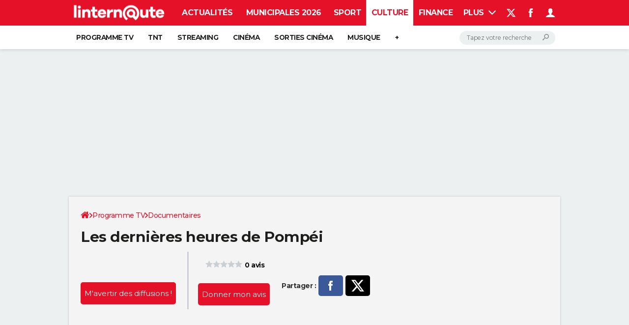

--- FILE ---
content_type: application/javascript
request_url: https://astatic.ccmbg.com/ccmcms_linternaute/dist/app/js/chunks/rating.1dce7d8bc65d34faab86.js
body_size: 1891
content:
(globalThis.webpackChunkccmcms_linternaute=globalThis.webpackChunkccmcms_linternaute||[]).push([[752],{10575:()=>{!function(t){"use strict";t.fn.ajaxOn=function(a,r,n){return n=t.extend(!0,{},t.fn.ajaxOn.defaultOptions,n),r=r||function(){},this.on(a,function(){for(var i=t(this),e=[n],s=arguments.length,l=0;l<s;++l)e.push(arguments[l]);try{t.ajax(t.extend({url:i.attr(n.dataKeys.url),data:t.extend(!0,{},JSON.parse(i.attr(n.dataKeys.params)),arguments[n.dataIndex]),success:function(){i.trigger(a+"Success",e),r.apply(i,e)}},n.ajaxOptions))}catch(t){console.error("AjaxOn parsing error",t)}})},t.fn.ajaxOn.defaultOptions={dataKeys:{url:"data-url",params:"data-params"},dataIndex:1,ajaxOptions:{dataType:"json"}}}(jQuery)},57275:(t,a,r)=>{"use strict";r(10575),r(87371)},87371:()=>{var t;window.jQuery&&((t=jQuery).fn.rating=function(a){if(0==this.length)return this;if("string"==typeof arguments[0]){if(this.length>1){var r=arguments;return this.each(function(){t.fn.rating.apply(t(this),r)})}return t.fn.rating[arguments[0]].apply(this,t.makeArray(arguments).slice(1)||[]),this}return a=t.extend({},t.fn.rating.options,a||{}),t.fn.rating.calls++,this.not(".star-rating-applied").addClass("star-rating-applied").each(function(){var r,n=t(this),i=(this.name||"unnamed-rating").replace(/\[|\]/g,"_").replace(/^\_+|\_+$/g,""),e=t(this.form||document.body),s=!!a.eventTargetSelector&&n.closest(a.eventTargetSelector),l=e.data("rating");l&&l.call==t.fn.rating.calls||(l={count:0,call:t.fn.rating.calls});var d=l[i];d&&(r=d.data("rating")),d&&r?r.count++:(r=t.extend({},a||{},function(t){try{return t?JSON.parse(t):{}}catch(t){return console.error("jQuery.rating - parsing error",t),null}}(n.attr("data-ratingOptions")),{count:0,stars:[],inputs:[]}),r.serial=l.count++,d=t('<span class="star-rating-control"/>'),n.before(d),d.addClass("rating-to-be-drawn"),(n.prop("disabled")||n.hasClass("disabled"))&&(r.readOnly=!0),n.hasClass("required")&&(r.required=!0),!1!==a.cancel&&d.append(r.cancel=t('<div class="rating-cancel"><a title="'+r.cancel+'">'+r.cancelValue+"</a></div>").on("mouseover",function(){t(this).rating("drain"),t(this).addClass("star-rating-hover")}).on("mouseout",function(){t(this).rating("draw"),t(this).removeClass("star-rating-hover")}).on("click",function(){t(this).rating("select")}).data("rating",r)));var c=t('<div class="star-rating rater-'+r.serial+'"><a title="'+(n.attr("title")||n.attr("original-title")||n.val())+'">'+n.val()+"</a></div>");if(d.append(c),this.id&&c.attr("id",this.id),this.className&&c.addClass(this.className),r.half&&(r.split=2),"number"==typeof r.split&&r.split>0){var u=r.starWidth||(t.fn.width?c.width():0),o=r.count%r.split,h=Math.floor(u/r.split);c.width(h).find("a").css({"margin-left":"-"+o*h+"px"})}r.readOnly?c.addClass("star-rating-readonly"):c.addClass("star-rating-live").on("mouseover",function(){t(this).rating("fill"),t(this).rating("focus")}).on("mouseout",function(){t(this).rating("draw"),t(this).rating("blur")}).on("click",function(){var a=t(this);s&&s.trigger("ratingClick",[{value:a.data("rating.input").val()},a]),a.rating("select")}),this.checked&&(r.current=c),"A"==this.nodeName&&t(this).hasClass("selected")&&(r.current=c),n.hide(),n.on("change",function(){t(this).rating("select")}),c.data("rating.input",n.data("rating.star",c)),r.stars[r.stars.length]=c[0],r.inputs[r.inputs.length]=n[0],r.rater=l[i]=d,r.context=e,n.data("rating",r),d.data("rating",r),c.data("rating",r),e.data("rating",l)}),t(".rating-to-be-drawn").rating("draw").removeClass("rating-to-be-drawn"),this},t.extend(t.fn.rating,{calls:0,focus:function(){var a=this.data("rating");if(!a)return this;if(!a.focus)return this;var r=t(this).data("rating.input")||t("INPUT"==this.tagName?this:null);a.focus&&a.focus.apply(r[0],[r.val(),t("a",r.data("rating.star"))[0]])},blur:function(){var a=this.data("rating");if(!a)return this;if(!a.blur)return this;var r=t(this).data("rating.input")||t("INPUT"==this.tagName?this:null);a.blur&&a.blur.apply(r[0],[r.val(),t("a",r.data("rating.star"))[0]])},fill:function(){var t=this.data("rating");if(!t)return this;t.readOnly||(this.rating("drain"),this.prevAll().addBack().filter(".rater-"+t.serial).addClass("star-rating-hover"))},drain:function(){var t=this.data("rating");if(!t)return this;t.readOnly||t.rater.children().filter(".rater-"+t.serial).removeClass("star-rating-on").removeClass("star-rating-hover")},draw:function(){var a=this.data("rating");if(!a)return this;this.rating("drain"),a.current?(a.current.data("rating.input").prop("checked",!0),a.current.prevAll().addBack().filter(".rater-"+a.serial).addClass("star-rating-on")):t(a.inputs).prop("checked",!1),!1!==a.cancel&&a.cancel[a.readOnly||a.required?"hide":"show"](),this.siblings()[a.readOnly?"addClass":"removeClass"]("star-rating-readonly")},select:function(a,r){var n=this.data("rating");if(!n)return this;if(!n.readOnly){if(n.current=null,void 0!==a){if("number"==typeof a)return t(n.stars[a]).rating("select",void 0,r);"string"==typeof a&&t.each(n.stars,function(){t(this).data("rating.input").val()==a&&t(this).rating("select",void 0,r)})}else n.current="INPUT"==this[0].tagName?this.data("rating.star"):this.is(".rater-"+n.serial)?this:null;this.data("rating",n),this.rating("draw");var i=t(n.current?n.current.data("rating.input"):null);(r||null==r)&&n.callback&&n.callback.apply(i[0],[i.val(),t("a",n.current)[0]])}},readOnly:function(a,r){var n=this.data("rating");if(!n)return this;n.readOnly=!(!a&&null!=a),t(n.inputs).prop("disabled",r),this.data("rating",n),this.rating("draw")},disable:function(){this.rating("readOnly",!0,!0)},enable:function(){this.rating("readOnly",!1,!1)}}),t.fn.rating.options={cancel:!1,cancelValue:"",split:0,starWidth:17,eventTargetSelector:!1})}}]);
//# sourceMappingURL=http://assets-sourcemaps.s3.prod.ccmbg.net/ccmcms_linternaute/dist/app/sourcemaps/js/chunks/rating.1dce7d8bc65d34faab86.js.map